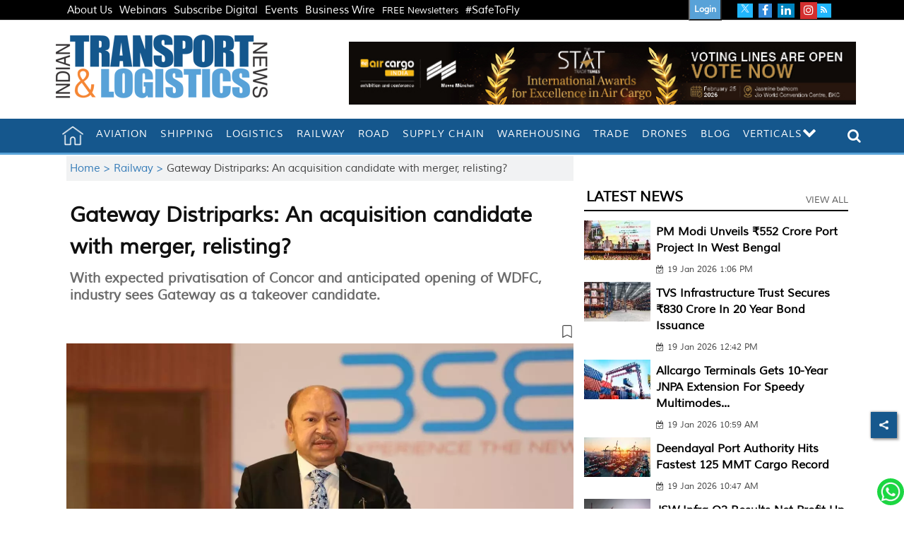

--- FILE ---
content_type: text/html; charset=utf-8
request_url: https://www.google.com/recaptcha/api2/aframe
body_size: 149
content:
<!DOCTYPE HTML><html><head><meta http-equiv="content-type" content="text/html; charset=UTF-8"></head><body><script nonce="BVVn-1RK54nQOf-86u31vA">/** Anti-fraud and anti-abuse applications only. See google.com/recaptcha */ try{var clients={'sodar':'https://pagead2.googlesyndication.com/pagead/sodar?'};window.addEventListener("message",function(a){try{if(a.source===window.parent){var b=JSON.parse(a.data);var c=clients[b['id']];if(c){var d=document.createElement('img');d.src=c+b['params']+'&rc='+(localStorage.getItem("rc::a")?sessionStorage.getItem("rc::b"):"");window.document.body.appendChild(d);sessionStorage.setItem("rc::e",parseInt(sessionStorage.getItem("rc::e")||0)+1);localStorage.setItem("rc::h",'1768841393958');}}}catch(b){}});window.parent.postMessage("_grecaptcha_ready", "*");}catch(b){}</script></body></html>